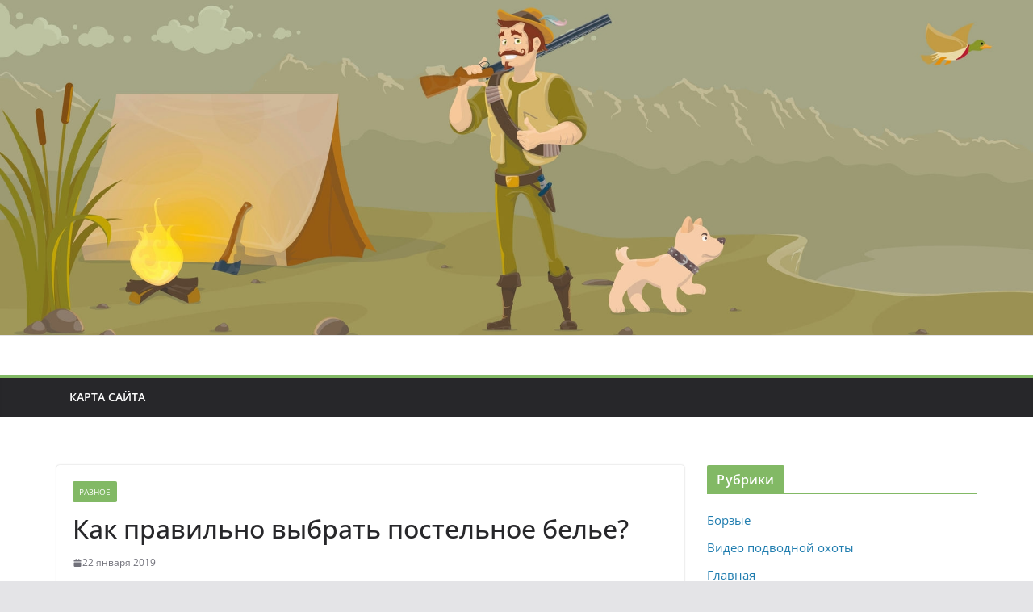

--- FILE ---
content_type: text/html; charset=UTF-8
request_url: https://www.hunt-dogs.ru/kak-pravilno-vybrat-postelnoe-bele/
body_size: 15627
content:
		<!doctype html>
		<html dir="ltr" lang="ru-RU" prefix="og: https://ogp.me/ns#">
		
<head>

			<meta charset="UTF-8"/>
		<meta name="viewport" content="width=device-width, initial-scale=1">
		<link rel="profile" href="http://gmpg.org/xfn/11"/>
		
	<title>Как правильно выбрать постельное белье? - Охота и рыбалка</title>

		<!-- All in One SEO 4.9.3 - aioseo.com -->
	<meta name="description" content="Приобретая комплект постельного белья человек надеется, что оно будет качественным, прослужит ему верой и правдой длительный период, размеры белья подойдут под ваше одеяло и кровать, а после стирки оно не сядет. Порой эти надежды не сбываются. Поэтому перед нами встает закономерный вопрос: а как же выбрать текстиль для дома, которой прослужит нам максимально долго? Постараемся" />
	<meta name="robots" content="max-snippet:-1, max-image-preview:large, max-video-preview:-1" />
	<link rel="canonical" href="https://www.hunt-dogs.ru/kak-pravilno-vybrat-postelnoe-bele/" />
	<meta name="generator" content="All in One SEO (AIOSEO) 4.9.3" />
		<meta property="og:locale" content="ru_RU" />
		<meta property="og:site_name" content="Охота и рыбалка - Портал для охотников и рыболовов. Способы ловли, охоты, секреты, хитрости, тонкости, советы." />
		<meta property="og:type" content="article" />
		<meta property="og:title" content="Как правильно выбрать постельное белье? - Охота и рыбалка" />
		<meta property="og:description" content="Приобретая комплект постельного белья человек надеется, что оно будет качественным, прослужит ему верой и правдой длительный период, размеры белья подойдут под ваше одеяло и кровать, а после стирки оно не сядет. Порой эти надежды не сбываются. Поэтому перед нами встает закономерный вопрос: а как же выбрать текстиль для дома, которой прослужит нам максимально долго? Постараемся" />
		<meta property="og:url" content="https://www.hunt-dogs.ru/kak-pravilno-vybrat-postelnoe-bele/" />
		<meta property="article:published_time" content="2019-01-22T17:14:23+00:00" />
		<meta property="article:modified_time" content="2019-01-22T17:14:23+00:00" />
		<meta name="twitter:card" content="summary_large_image" />
		<meta name="twitter:title" content="Как правильно выбрать постельное белье? - Охота и рыбалка" />
		<meta name="twitter:description" content="Приобретая комплект постельного белья человек надеется, что оно будет качественным, прослужит ему верой и правдой длительный период, размеры белья подойдут под ваше одеяло и кровать, а после стирки оно не сядет. Порой эти надежды не сбываются. Поэтому перед нами встает закономерный вопрос: а как же выбрать текстиль для дома, которой прослужит нам максимально долго? Постараемся" />
		<script type="application/ld+json" class="aioseo-schema">
			{"@context":"https:\/\/schema.org","@graph":[{"@type":"BlogPosting","@id":"https:\/\/www.hunt-dogs.ru\/kak-pravilno-vybrat-postelnoe-bele\/#blogposting","name":"\u041a\u0430\u043a \u043f\u0440\u0430\u0432\u0438\u043b\u044c\u043d\u043e \u0432\u044b\u0431\u0440\u0430\u0442\u044c \u043f\u043e\u0441\u0442\u0435\u043b\u044c\u043d\u043e\u0435 \u0431\u0435\u043b\u044c\u0435? - \u041e\u0445\u043e\u0442\u0430 \u0438 \u0440\u044b\u0431\u0430\u043b\u043a\u0430","headline":"\u041a\u0430\u043a \u043f\u0440\u0430\u0432\u0438\u043b\u044c\u043d\u043e \u0432\u044b\u0431\u0440\u0430\u0442\u044c \u043f\u043e\u0441\u0442\u0435\u043b\u044c\u043d\u043e\u0435 \u0431\u0435\u043b\u044c\u0435?","author":{"@id":"https:\/\/www.hunt-dogs.ru\/author\/#author"},"publisher":{"@id":"https:\/\/www.hunt-dogs.ru\/#person"},"image":{"@type":"ImageObject","url":"https:\/\/www.hunt-dogs.ru\/wp-content\/uploads\/2019\/01\/postelnoe-belie-vobor.jpg","width":800,"height":499,"caption":"\u041a\u0430\u043a \u043f\u0440\u0430\u0432\u0438\u043b\u044c\u043d\u043e \u0432\u044b\u0431\u0440\u0430\u0442\u044c \u043f\u043e\u0441\u0442\u0435\u043b\u044c\u043d\u043e\u0435 \u0431\u0435\u043b\u044c\u0435?"},"datePublished":"2019-01-22T21:14:23+03:00","dateModified":"2019-01-22T21:14:23+03:00","inLanguage":"ru-RU","mainEntityOfPage":{"@id":"https:\/\/www.hunt-dogs.ru\/kak-pravilno-vybrat-postelnoe-bele\/#webpage"},"isPartOf":{"@id":"https:\/\/www.hunt-dogs.ru\/kak-pravilno-vybrat-postelnoe-bele\/#webpage"},"articleSection":"\u0420\u0430\u0437\u043d\u043e\u0435"},{"@type":"BreadcrumbList","@id":"https:\/\/www.hunt-dogs.ru\/kak-pravilno-vybrat-postelnoe-bele\/#breadcrumblist","itemListElement":[{"@type":"ListItem","@id":"https:\/\/www.hunt-dogs.ru#listItem","position":1,"name":"\u0413\u043b\u0430\u0432\u043d\u0430\u044f \u0441\u0442\u0440\u0430\u043d\u0438\u0446\u0430","item":"https:\/\/www.hunt-dogs.ru","nextItem":{"@type":"ListItem","@id":"https:\/\/www.hunt-dogs.ru\/category\/raznoe\/#listItem","name":"\u0420\u0430\u0437\u043d\u043e\u0435"}},{"@type":"ListItem","@id":"https:\/\/www.hunt-dogs.ru\/category\/raznoe\/#listItem","position":2,"name":"\u0420\u0430\u0437\u043d\u043e\u0435","item":"https:\/\/www.hunt-dogs.ru\/category\/raznoe\/","nextItem":{"@type":"ListItem","@id":"https:\/\/www.hunt-dogs.ru\/kak-pravilno-vybrat-postelnoe-bele\/#listItem","name":"\u041a\u0430\u043a \u043f\u0440\u0430\u0432\u0438\u043b\u044c\u043d\u043e \u0432\u044b\u0431\u0440\u0430\u0442\u044c \u043f\u043e\u0441\u0442\u0435\u043b\u044c\u043d\u043e\u0435 \u0431\u0435\u043b\u044c\u0435?"},"previousItem":{"@type":"ListItem","@id":"https:\/\/www.hunt-dogs.ru#listItem","name":"\u0413\u043b\u0430\u0432\u043d\u0430\u044f \u0441\u0442\u0440\u0430\u043d\u0438\u0446\u0430"}},{"@type":"ListItem","@id":"https:\/\/www.hunt-dogs.ru\/kak-pravilno-vybrat-postelnoe-bele\/#listItem","position":3,"name":"\u041a\u0430\u043a \u043f\u0440\u0430\u0432\u0438\u043b\u044c\u043d\u043e \u0432\u044b\u0431\u0440\u0430\u0442\u044c \u043f\u043e\u0441\u0442\u0435\u043b\u044c\u043d\u043e\u0435 \u0431\u0435\u043b\u044c\u0435?","previousItem":{"@type":"ListItem","@id":"https:\/\/www.hunt-dogs.ru\/category\/raznoe\/#listItem","name":"\u0420\u0430\u0437\u043d\u043e\u0435"}}]},{"@type":"Person","@id":"https:\/\/www.hunt-dogs.ru\/author\/#author","url":"https:\/\/www.hunt-dogs.ru\/author\/"},{"@type":"WebPage","@id":"https:\/\/www.hunt-dogs.ru\/kak-pravilno-vybrat-postelnoe-bele\/#webpage","url":"https:\/\/www.hunt-dogs.ru\/kak-pravilno-vybrat-postelnoe-bele\/","name":"\u041a\u0430\u043a \u043f\u0440\u0430\u0432\u0438\u043b\u044c\u043d\u043e \u0432\u044b\u0431\u0440\u0430\u0442\u044c \u043f\u043e\u0441\u0442\u0435\u043b\u044c\u043d\u043e\u0435 \u0431\u0435\u043b\u044c\u0435? - \u041e\u0445\u043e\u0442\u0430 \u0438 \u0440\u044b\u0431\u0430\u043b\u043a\u0430","description":"\u041f\u0440\u0438\u043e\u0431\u0440\u0435\u0442\u0430\u044f \u043a\u043e\u043c\u043f\u043b\u0435\u043a\u0442 \u043f\u043e\u0441\u0442\u0435\u043b\u044c\u043d\u043e\u0433\u043e \u0431\u0435\u043b\u044c\u044f \u0447\u0435\u043b\u043e\u0432\u0435\u043a \u043d\u0430\u0434\u0435\u0435\u0442\u0441\u044f, \u0447\u0442\u043e \u043e\u043d\u043e \u0431\u0443\u0434\u0435\u0442 \u043a\u0430\u0447\u0435\u0441\u0442\u0432\u0435\u043d\u043d\u044b\u043c, \u043f\u0440\u043e\u0441\u043b\u0443\u0436\u0438\u0442 \u0435\u043c\u0443 \u0432\u0435\u0440\u043e\u0439 \u0438 \u043f\u0440\u0430\u0432\u0434\u043e\u0439 \u0434\u043b\u0438\u0442\u0435\u043b\u044c\u043d\u044b\u0439 \u043f\u0435\u0440\u0438\u043e\u0434, \u0440\u0430\u0437\u043c\u0435\u0440\u044b \u0431\u0435\u043b\u044c\u044f \u043f\u043e\u0434\u043e\u0439\u0434\u0443\u0442 \u043f\u043e\u0434 \u0432\u0430\u0448\u0435 \u043e\u0434\u0435\u044f\u043b\u043e \u0438 \u043a\u0440\u043e\u0432\u0430\u0442\u044c, \u0430 \u043f\u043e\u0441\u043b\u0435 \u0441\u0442\u0438\u0440\u043a\u0438 \u043e\u043d\u043e \u043d\u0435 \u0441\u044f\u0434\u0435\u0442. \u041f\u043e\u0440\u043e\u0439 \u044d\u0442\u0438 \u043d\u0430\u0434\u0435\u0436\u0434\u044b \u043d\u0435 \u0441\u0431\u044b\u0432\u0430\u044e\u0442\u0441\u044f. \u041f\u043e\u044d\u0442\u043e\u043c\u0443 \u043f\u0435\u0440\u0435\u0434 \u043d\u0430\u043c\u0438 \u0432\u0441\u0442\u0430\u0435\u0442 \u0437\u0430\u043a\u043e\u043d\u043e\u043c\u0435\u0440\u043d\u044b\u0439 \u0432\u043e\u043f\u0440\u043e\u0441: \u0430 \u043a\u0430\u043a \u0436\u0435 \u0432\u044b\u0431\u0440\u0430\u0442\u044c \u0442\u0435\u043a\u0441\u0442\u0438\u043b\u044c \u0434\u043b\u044f \u0434\u043e\u043c\u0430, \u043a\u043e\u0442\u043e\u0440\u043e\u0439 \u043f\u0440\u043e\u0441\u043b\u0443\u0436\u0438\u0442 \u043d\u0430\u043c \u043c\u0430\u043a\u0441\u0438\u043c\u0430\u043b\u044c\u043d\u043e \u0434\u043e\u043b\u0433\u043e? \u041f\u043e\u0441\u0442\u0430\u0440\u0430\u0435\u043c\u0441\u044f","inLanguage":"ru-RU","isPartOf":{"@id":"https:\/\/www.hunt-dogs.ru\/#website"},"breadcrumb":{"@id":"https:\/\/www.hunt-dogs.ru\/kak-pravilno-vybrat-postelnoe-bele\/#breadcrumblist"},"author":{"@id":"https:\/\/www.hunt-dogs.ru\/author\/#author"},"creator":{"@id":"https:\/\/www.hunt-dogs.ru\/author\/#author"},"image":{"@type":"ImageObject","url":"https:\/\/www.hunt-dogs.ru\/wp-content\/uploads\/2019\/01\/postelnoe-belie-vobor.jpg","@id":"https:\/\/www.hunt-dogs.ru\/kak-pravilno-vybrat-postelnoe-bele\/#mainImage","width":800,"height":499,"caption":"\u041a\u0430\u043a \u043f\u0440\u0430\u0432\u0438\u043b\u044c\u043d\u043e \u0432\u044b\u0431\u0440\u0430\u0442\u044c \u043f\u043e\u0441\u0442\u0435\u043b\u044c\u043d\u043e\u0435 \u0431\u0435\u043b\u044c\u0435?"},"primaryImageOfPage":{"@id":"https:\/\/www.hunt-dogs.ru\/kak-pravilno-vybrat-postelnoe-bele\/#mainImage"},"datePublished":"2019-01-22T21:14:23+03:00","dateModified":"2019-01-22T21:14:23+03:00"},{"@type":"WebSite","@id":"https:\/\/www.hunt-dogs.ru\/#website","url":"https:\/\/www.hunt-dogs.ru\/","name":"\u041e\u0445\u043e\u0442\u0430 \u0438 \u0440\u044b\u0431\u0430\u043b\u043a\u0430","description":"\u041f\u043e\u0440\u0442\u0430\u043b \u0434\u043b\u044f \u043e\u0445\u043e\u0442\u043d\u0438\u043a\u043e\u0432 \u0438 \u0440\u044b\u0431\u043e\u043b\u043e\u0432\u043e\u0432. \u0421\u043f\u043e\u0441\u043e\u0431\u044b \u043b\u043e\u0432\u043b\u0438, \u043e\u0445\u043e\u0442\u044b, \u0441\u0435\u043a\u0440\u0435\u0442\u044b, \u0445\u0438\u0442\u0440\u043e\u0441\u0442\u0438, \u0442\u043e\u043d\u043a\u043e\u0441\u0442\u0438, \u0441\u043e\u0432\u0435\u0442\u044b.","inLanguage":"ru-RU","publisher":{"@id":"https:\/\/www.hunt-dogs.ru\/#person"}}]}
		</script>
		<!-- All in One SEO -->

<link rel="alternate" type="application/rss+xml" title="Охота и рыбалка &raquo; Лента" href="https://www.hunt-dogs.ru/feed/" />
<link rel="alternate" type="application/rss+xml" title="Охота и рыбалка &raquo; Лента комментариев" href="https://www.hunt-dogs.ru/comments/feed/" />
<link rel="alternate" title="oEmbed (JSON)" type="application/json+oembed" href="https://www.hunt-dogs.ru/wp-json/oembed/1.0/embed?url=https%3A%2F%2Fwww.hunt-dogs.ru%2Fkak-pravilno-vybrat-postelnoe-bele%2F" />
<link rel="alternate" title="oEmbed (XML)" type="text/xml+oembed" href="https://www.hunt-dogs.ru/wp-json/oembed/1.0/embed?url=https%3A%2F%2Fwww.hunt-dogs.ru%2Fkak-pravilno-vybrat-postelnoe-bele%2F&#038;format=xml" />
<style id='wp-img-auto-sizes-contain-inline-css' type='text/css'>
img:is([sizes=auto i],[sizes^="auto," i]){contain-intrinsic-size:3000px 1500px}
/*# sourceURL=wp-img-auto-sizes-contain-inline-css */
</style>
<style id='wp-emoji-styles-inline-css' type='text/css'>

	img.wp-smiley, img.emoji {
		display: inline !important;
		border: none !important;
		box-shadow: none !important;
		height: 1em !important;
		width: 1em !important;
		margin: 0 0.07em !important;
		vertical-align: -0.1em !important;
		background: none !important;
		padding: 0 !important;
	}
/*# sourceURL=wp-emoji-styles-inline-css */
</style>
<style id='wp-block-library-inline-css' type='text/css'>
:root{--wp-block-synced-color:#7a00df;--wp-block-synced-color--rgb:122,0,223;--wp-bound-block-color:var(--wp-block-synced-color);--wp-editor-canvas-background:#ddd;--wp-admin-theme-color:#007cba;--wp-admin-theme-color--rgb:0,124,186;--wp-admin-theme-color-darker-10:#006ba1;--wp-admin-theme-color-darker-10--rgb:0,107,160.5;--wp-admin-theme-color-darker-20:#005a87;--wp-admin-theme-color-darker-20--rgb:0,90,135;--wp-admin-border-width-focus:2px}@media (min-resolution:192dpi){:root{--wp-admin-border-width-focus:1.5px}}.wp-element-button{cursor:pointer}:root .has-very-light-gray-background-color{background-color:#eee}:root .has-very-dark-gray-background-color{background-color:#313131}:root .has-very-light-gray-color{color:#eee}:root .has-very-dark-gray-color{color:#313131}:root .has-vivid-green-cyan-to-vivid-cyan-blue-gradient-background{background:linear-gradient(135deg,#00d084,#0693e3)}:root .has-purple-crush-gradient-background{background:linear-gradient(135deg,#34e2e4,#4721fb 50%,#ab1dfe)}:root .has-hazy-dawn-gradient-background{background:linear-gradient(135deg,#faaca8,#dad0ec)}:root .has-subdued-olive-gradient-background{background:linear-gradient(135deg,#fafae1,#67a671)}:root .has-atomic-cream-gradient-background{background:linear-gradient(135deg,#fdd79a,#004a59)}:root .has-nightshade-gradient-background{background:linear-gradient(135deg,#330968,#31cdcf)}:root .has-midnight-gradient-background{background:linear-gradient(135deg,#020381,#2874fc)}:root{--wp--preset--font-size--normal:16px;--wp--preset--font-size--huge:42px}.has-regular-font-size{font-size:1em}.has-larger-font-size{font-size:2.625em}.has-normal-font-size{font-size:var(--wp--preset--font-size--normal)}.has-huge-font-size{font-size:var(--wp--preset--font-size--huge)}.has-text-align-center{text-align:center}.has-text-align-left{text-align:left}.has-text-align-right{text-align:right}.has-fit-text{white-space:nowrap!important}#end-resizable-editor-section{display:none}.aligncenter{clear:both}.items-justified-left{justify-content:flex-start}.items-justified-center{justify-content:center}.items-justified-right{justify-content:flex-end}.items-justified-space-between{justify-content:space-between}.screen-reader-text{border:0;clip-path:inset(50%);height:1px;margin:-1px;overflow:hidden;padding:0;position:absolute;width:1px;word-wrap:normal!important}.screen-reader-text:focus{background-color:#ddd;clip-path:none;color:#444;display:block;font-size:1em;height:auto;left:5px;line-height:normal;padding:15px 23px 14px;text-decoration:none;top:5px;width:auto;z-index:100000}html :where(.has-border-color){border-style:solid}html :where([style*=border-top-color]){border-top-style:solid}html :where([style*=border-right-color]){border-right-style:solid}html :where([style*=border-bottom-color]){border-bottom-style:solid}html :where([style*=border-left-color]){border-left-style:solid}html :where([style*=border-width]){border-style:solid}html :where([style*=border-top-width]){border-top-style:solid}html :where([style*=border-right-width]){border-right-style:solid}html :where([style*=border-bottom-width]){border-bottom-style:solid}html :where([style*=border-left-width]){border-left-style:solid}html :where(img[class*=wp-image-]){height:auto;max-width:100%}:where(figure){margin:0 0 1em}html :where(.is-position-sticky){--wp-admin--admin-bar--position-offset:var(--wp-admin--admin-bar--height,0px)}@media screen and (max-width:600px){html :where(.is-position-sticky){--wp-admin--admin-bar--position-offset:0px}}

/*# sourceURL=wp-block-library-inline-css */
</style><style id='global-styles-inline-css' type='text/css'>
:root{--wp--preset--aspect-ratio--square: 1;--wp--preset--aspect-ratio--4-3: 4/3;--wp--preset--aspect-ratio--3-4: 3/4;--wp--preset--aspect-ratio--3-2: 3/2;--wp--preset--aspect-ratio--2-3: 2/3;--wp--preset--aspect-ratio--16-9: 16/9;--wp--preset--aspect-ratio--9-16: 9/16;--wp--preset--color--black: #000000;--wp--preset--color--cyan-bluish-gray: #abb8c3;--wp--preset--color--white: #ffffff;--wp--preset--color--pale-pink: #f78da7;--wp--preset--color--vivid-red: #cf2e2e;--wp--preset--color--luminous-vivid-orange: #ff6900;--wp--preset--color--luminous-vivid-amber: #fcb900;--wp--preset--color--light-green-cyan: #7bdcb5;--wp--preset--color--vivid-green-cyan: #00d084;--wp--preset--color--pale-cyan-blue: #8ed1fc;--wp--preset--color--vivid-cyan-blue: #0693e3;--wp--preset--color--vivid-purple: #9b51e0;--wp--preset--gradient--vivid-cyan-blue-to-vivid-purple: linear-gradient(135deg,rgb(6,147,227) 0%,rgb(155,81,224) 100%);--wp--preset--gradient--light-green-cyan-to-vivid-green-cyan: linear-gradient(135deg,rgb(122,220,180) 0%,rgb(0,208,130) 100%);--wp--preset--gradient--luminous-vivid-amber-to-luminous-vivid-orange: linear-gradient(135deg,rgb(252,185,0) 0%,rgb(255,105,0) 100%);--wp--preset--gradient--luminous-vivid-orange-to-vivid-red: linear-gradient(135deg,rgb(255,105,0) 0%,rgb(207,46,46) 100%);--wp--preset--gradient--very-light-gray-to-cyan-bluish-gray: linear-gradient(135deg,rgb(238,238,238) 0%,rgb(169,184,195) 100%);--wp--preset--gradient--cool-to-warm-spectrum: linear-gradient(135deg,rgb(74,234,220) 0%,rgb(151,120,209) 20%,rgb(207,42,186) 40%,rgb(238,44,130) 60%,rgb(251,105,98) 80%,rgb(254,248,76) 100%);--wp--preset--gradient--blush-light-purple: linear-gradient(135deg,rgb(255,206,236) 0%,rgb(152,150,240) 100%);--wp--preset--gradient--blush-bordeaux: linear-gradient(135deg,rgb(254,205,165) 0%,rgb(254,45,45) 50%,rgb(107,0,62) 100%);--wp--preset--gradient--luminous-dusk: linear-gradient(135deg,rgb(255,203,112) 0%,rgb(199,81,192) 50%,rgb(65,88,208) 100%);--wp--preset--gradient--pale-ocean: linear-gradient(135deg,rgb(255,245,203) 0%,rgb(182,227,212) 50%,rgb(51,167,181) 100%);--wp--preset--gradient--electric-grass: linear-gradient(135deg,rgb(202,248,128) 0%,rgb(113,206,126) 100%);--wp--preset--gradient--midnight: linear-gradient(135deg,rgb(2,3,129) 0%,rgb(40,116,252) 100%);--wp--preset--font-size--small: 13px;--wp--preset--font-size--medium: 20px;--wp--preset--font-size--large: 36px;--wp--preset--font-size--x-large: 42px;--wp--preset--spacing--20: 0.44rem;--wp--preset--spacing--30: 0.67rem;--wp--preset--spacing--40: 1rem;--wp--preset--spacing--50: 1.5rem;--wp--preset--spacing--60: 2.25rem;--wp--preset--spacing--70: 3.38rem;--wp--preset--spacing--80: 5.06rem;--wp--preset--shadow--natural: 6px 6px 9px rgba(0, 0, 0, 0.2);--wp--preset--shadow--deep: 12px 12px 50px rgba(0, 0, 0, 0.4);--wp--preset--shadow--sharp: 6px 6px 0px rgba(0, 0, 0, 0.2);--wp--preset--shadow--outlined: 6px 6px 0px -3px rgb(255, 255, 255), 6px 6px rgb(0, 0, 0);--wp--preset--shadow--crisp: 6px 6px 0px rgb(0, 0, 0);}:where(body) { margin: 0; }.wp-site-blocks > .alignleft { float: left; margin-right: 2em; }.wp-site-blocks > .alignright { float: right; margin-left: 2em; }.wp-site-blocks > .aligncenter { justify-content: center; margin-left: auto; margin-right: auto; }:where(.wp-site-blocks) > * { margin-block-start: 24px; margin-block-end: 0; }:where(.wp-site-blocks) > :first-child { margin-block-start: 0; }:where(.wp-site-blocks) > :last-child { margin-block-end: 0; }:root { --wp--style--block-gap: 24px; }:root :where(.is-layout-flow) > :first-child{margin-block-start: 0;}:root :where(.is-layout-flow) > :last-child{margin-block-end: 0;}:root :where(.is-layout-flow) > *{margin-block-start: 24px;margin-block-end: 0;}:root :where(.is-layout-constrained) > :first-child{margin-block-start: 0;}:root :where(.is-layout-constrained) > :last-child{margin-block-end: 0;}:root :where(.is-layout-constrained) > *{margin-block-start: 24px;margin-block-end: 0;}:root :where(.is-layout-flex){gap: 24px;}:root :where(.is-layout-grid){gap: 24px;}.is-layout-flow > .alignleft{float: left;margin-inline-start: 0;margin-inline-end: 2em;}.is-layout-flow > .alignright{float: right;margin-inline-start: 2em;margin-inline-end: 0;}.is-layout-flow > .aligncenter{margin-left: auto !important;margin-right: auto !important;}.is-layout-constrained > .alignleft{float: left;margin-inline-start: 0;margin-inline-end: 2em;}.is-layout-constrained > .alignright{float: right;margin-inline-start: 2em;margin-inline-end: 0;}.is-layout-constrained > .aligncenter{margin-left: auto !important;margin-right: auto !important;}.is-layout-constrained > :where(:not(.alignleft):not(.alignright):not(.alignfull)){margin-left: auto !important;margin-right: auto !important;}body .is-layout-flex{display: flex;}.is-layout-flex{flex-wrap: wrap;align-items: center;}.is-layout-flex > :is(*, div){margin: 0;}body .is-layout-grid{display: grid;}.is-layout-grid > :is(*, div){margin: 0;}body{padding-top: 0px;padding-right: 0px;padding-bottom: 0px;padding-left: 0px;}a:where(:not(.wp-element-button)){text-decoration: underline;}:root :where(.wp-element-button, .wp-block-button__link){background-color: #32373c;border-width: 0;color: #fff;font-family: inherit;font-size: inherit;font-style: inherit;font-weight: inherit;letter-spacing: inherit;line-height: inherit;padding-top: calc(0.667em + 2px);padding-right: calc(1.333em + 2px);padding-bottom: calc(0.667em + 2px);padding-left: calc(1.333em + 2px);text-decoration: none;text-transform: inherit;}.has-black-color{color: var(--wp--preset--color--black) !important;}.has-cyan-bluish-gray-color{color: var(--wp--preset--color--cyan-bluish-gray) !important;}.has-white-color{color: var(--wp--preset--color--white) !important;}.has-pale-pink-color{color: var(--wp--preset--color--pale-pink) !important;}.has-vivid-red-color{color: var(--wp--preset--color--vivid-red) !important;}.has-luminous-vivid-orange-color{color: var(--wp--preset--color--luminous-vivid-orange) !important;}.has-luminous-vivid-amber-color{color: var(--wp--preset--color--luminous-vivid-amber) !important;}.has-light-green-cyan-color{color: var(--wp--preset--color--light-green-cyan) !important;}.has-vivid-green-cyan-color{color: var(--wp--preset--color--vivid-green-cyan) !important;}.has-pale-cyan-blue-color{color: var(--wp--preset--color--pale-cyan-blue) !important;}.has-vivid-cyan-blue-color{color: var(--wp--preset--color--vivid-cyan-blue) !important;}.has-vivid-purple-color{color: var(--wp--preset--color--vivid-purple) !important;}.has-black-background-color{background-color: var(--wp--preset--color--black) !important;}.has-cyan-bluish-gray-background-color{background-color: var(--wp--preset--color--cyan-bluish-gray) !important;}.has-white-background-color{background-color: var(--wp--preset--color--white) !important;}.has-pale-pink-background-color{background-color: var(--wp--preset--color--pale-pink) !important;}.has-vivid-red-background-color{background-color: var(--wp--preset--color--vivid-red) !important;}.has-luminous-vivid-orange-background-color{background-color: var(--wp--preset--color--luminous-vivid-orange) !important;}.has-luminous-vivid-amber-background-color{background-color: var(--wp--preset--color--luminous-vivid-amber) !important;}.has-light-green-cyan-background-color{background-color: var(--wp--preset--color--light-green-cyan) !important;}.has-vivid-green-cyan-background-color{background-color: var(--wp--preset--color--vivid-green-cyan) !important;}.has-pale-cyan-blue-background-color{background-color: var(--wp--preset--color--pale-cyan-blue) !important;}.has-vivid-cyan-blue-background-color{background-color: var(--wp--preset--color--vivid-cyan-blue) !important;}.has-vivid-purple-background-color{background-color: var(--wp--preset--color--vivid-purple) !important;}.has-black-border-color{border-color: var(--wp--preset--color--black) !important;}.has-cyan-bluish-gray-border-color{border-color: var(--wp--preset--color--cyan-bluish-gray) !important;}.has-white-border-color{border-color: var(--wp--preset--color--white) !important;}.has-pale-pink-border-color{border-color: var(--wp--preset--color--pale-pink) !important;}.has-vivid-red-border-color{border-color: var(--wp--preset--color--vivid-red) !important;}.has-luminous-vivid-orange-border-color{border-color: var(--wp--preset--color--luminous-vivid-orange) !important;}.has-luminous-vivid-amber-border-color{border-color: var(--wp--preset--color--luminous-vivid-amber) !important;}.has-light-green-cyan-border-color{border-color: var(--wp--preset--color--light-green-cyan) !important;}.has-vivid-green-cyan-border-color{border-color: var(--wp--preset--color--vivid-green-cyan) !important;}.has-pale-cyan-blue-border-color{border-color: var(--wp--preset--color--pale-cyan-blue) !important;}.has-vivid-cyan-blue-border-color{border-color: var(--wp--preset--color--vivid-cyan-blue) !important;}.has-vivid-purple-border-color{border-color: var(--wp--preset--color--vivid-purple) !important;}.has-vivid-cyan-blue-to-vivid-purple-gradient-background{background: var(--wp--preset--gradient--vivid-cyan-blue-to-vivid-purple) !important;}.has-light-green-cyan-to-vivid-green-cyan-gradient-background{background: var(--wp--preset--gradient--light-green-cyan-to-vivid-green-cyan) !important;}.has-luminous-vivid-amber-to-luminous-vivid-orange-gradient-background{background: var(--wp--preset--gradient--luminous-vivid-amber-to-luminous-vivid-orange) !important;}.has-luminous-vivid-orange-to-vivid-red-gradient-background{background: var(--wp--preset--gradient--luminous-vivid-orange-to-vivid-red) !important;}.has-very-light-gray-to-cyan-bluish-gray-gradient-background{background: var(--wp--preset--gradient--very-light-gray-to-cyan-bluish-gray) !important;}.has-cool-to-warm-spectrum-gradient-background{background: var(--wp--preset--gradient--cool-to-warm-spectrum) !important;}.has-blush-light-purple-gradient-background{background: var(--wp--preset--gradient--blush-light-purple) !important;}.has-blush-bordeaux-gradient-background{background: var(--wp--preset--gradient--blush-bordeaux) !important;}.has-luminous-dusk-gradient-background{background: var(--wp--preset--gradient--luminous-dusk) !important;}.has-pale-ocean-gradient-background{background: var(--wp--preset--gradient--pale-ocean) !important;}.has-electric-grass-gradient-background{background: var(--wp--preset--gradient--electric-grass) !important;}.has-midnight-gradient-background{background: var(--wp--preset--gradient--midnight) !important;}.has-small-font-size{font-size: var(--wp--preset--font-size--small) !important;}.has-medium-font-size{font-size: var(--wp--preset--font-size--medium) !important;}.has-large-font-size{font-size: var(--wp--preset--font-size--large) !important;}.has-x-large-font-size{font-size: var(--wp--preset--font-size--x-large) !important;}
/*# sourceURL=global-styles-inline-css */
</style>

<link rel='stylesheet' id='colormag_style-css' href='https://www.hunt-dogs.ru/wp-content/themes/colormag/style.css?ver=3.1.8' type='text/css' media='all' />
<style id='colormag_style-inline-css' type='text/css'>
.colormag-button,
			blockquote, button,
			input[type=reset],
			input[type=button],
			input[type=submit],
			.cm-home-icon.front_page_on,
			.cm-post-categories a,
			.cm-primary-nav ul li ul li:hover,
			.cm-primary-nav ul li.current-menu-item,
			.cm-primary-nav ul li.current_page_ancestor,
			.cm-primary-nav ul li.current-menu-ancestor,
			.cm-primary-nav ul li.current_page_item,
			.cm-primary-nav ul li:hover,
			.cm-primary-nav ul li.focus,
			.cm-mobile-nav li a:hover,
			.colormag-header-clean #cm-primary-nav .cm-menu-toggle:hover,
			.cm-header .cm-mobile-nav li:hover,
			.cm-header .cm-mobile-nav li.current-page-ancestor,
			.cm-header .cm-mobile-nav li.current-menu-ancestor,
			.cm-header .cm-mobile-nav li.current-page-item,
			.cm-header .cm-mobile-nav li.current-menu-item,
			.cm-primary-nav ul li.focus > a,
			.cm-layout-2 .cm-primary-nav ul ul.sub-menu li.focus > a,
			.cm-mobile-nav .current-menu-item>a, .cm-mobile-nav .current_page_item>a,
			.colormag-header-clean .cm-mobile-nav li:hover > a,
			.colormag-header-clean .cm-mobile-nav li.current-page-ancestor > a,
			.colormag-header-clean .cm-mobile-nav li.current-menu-ancestor > a,
			.colormag-header-clean .cm-mobile-nav li.current-page-item > a,
			.colormag-header-clean .cm-mobile-nav li.current-menu-item > a,
			.fa.search-top:hover,
			.widget_call_to_action .btn--primary,
			.colormag-footer--classic .cm-footer-cols .cm-row .cm-widget-title span::before,
			.colormag-footer--classic-bordered .cm-footer-cols .cm-row .cm-widget-title span::before,
			.cm-featured-posts .cm-widget-title span,
			.cm-featured-category-slider-widget .cm-slide-content .cm-entry-header-meta .cm-post-categories a,
			.cm-highlighted-posts .cm-post-content .cm-entry-header-meta .cm-post-categories a,
			.cm-category-slide-next, .cm-category-slide-prev, .slide-next,
			.slide-prev, .cm-tabbed-widget ul li, .cm-posts .wp-pagenavi .current,
			.cm-posts .wp-pagenavi a:hover, .cm-secondary .cm-widget-title span,
			.cm-posts .post .cm-post-content .cm-entry-header-meta .cm-post-categories a,
			.cm-page-header .cm-page-title span, .entry-meta .post-format i,
			.format-link, .cm-entry-button, .infinite-scroll .tg-infinite-scroll,
			.no-more-post-text, .pagination span,
			.comments-area .comment-author-link span,
			.cm-footer-cols .cm-row .cm-widget-title span,
			.advertisement_above_footer .cm-widget-title span,
			.error, .cm-primary .cm-widget-title span,
			.related-posts-wrapper.style-three .cm-post-content .cm-entry-title a:hover:before,
			.cm-slider-area .cm-widget-title span,
			.cm-beside-slider-widget .cm-widget-title span,
			.top-full-width-sidebar .cm-widget-title span,
			.wp-block-quote, .wp-block-quote.is-style-large,
			.wp-block-quote.has-text-align-right,
			.cm-error-404 .cm-btn, .widget .wp-block-heading, .wp-block-search button,
			.widget a::before, .cm-post-date a::before,
			.byline a::before,
			.colormag-footer--classic-bordered .cm-widget-title::before,
			.wp-block-button__link,
			#cm-tertiary .cm-widget-title span,
			.link-pagination .post-page-numbers.current,
			.wp-block-query-pagination-numbers .page-numbers.current,
			.wp-element-button,
			.wp-block-button .wp-block-button__link,
			.wp-element-button,
			.cm-layout-2 .cm-primary-nav ul ul.sub-menu li:hover,
			.cm-layout-2 .cm-primary-nav ul ul.sub-menu li.current-menu-ancestor,
			.cm-layout-2 .cm-primary-nav ul ul.sub-menu li.current-menu-item,
			.cm-layout-2 .cm-primary-nav ul ul.sub-menu li.focus,
			.search-wrap button,
			.page-numbers .current,
			.wp-block-search .wp-element-button:hover{background-color:#82b965;}a,
			.cm-layout-2 #cm-primary-nav .fa.search-top:hover,
			.cm-layout-2 #cm-primary-nav.cm-mobile-nav .cm-random-post a:hover .fa-random,
			.cm-layout-2 #cm-primary-nav.cm-primary-nav .cm-random-post a:hover .fa-random,
			.cm-layout-2 .breaking-news .newsticker a:hover,
			.cm-layout-2 .cm-primary-nav ul li.current-menu-item > a,
			.cm-layout-2 .cm-primary-nav ul li.current_page_item > a,
			.cm-layout-2 .cm-primary-nav ul li:hover > a,
			.cm-layout-2 .cm-primary-nav ul li.focus > a
			.dark-skin .cm-layout-2-style-1 #cm-primary-nav.cm-primary-nav .cm-home-icon:hover .fa,
			.byline a:hover, .comments a:hover, .cm-edit-link a:hover, .cm-post-date a:hover,
			.social-links:not(.cm-header-actions .social-links) i.fa:hover, .cm-tag-links a:hover,
			.colormag-header-clean .social-links li:hover i.fa, .cm-layout-2-style-1 .social-links li:hover i.fa,
			.colormag-header-clean .breaking-news .newsticker a:hover, .widget_featured_posts .article-content .cm-entry-title a:hover,
			.widget_featured_slider .slide-content .cm-below-entry-meta .byline a:hover,
			.widget_featured_slider .slide-content .cm-below-entry-meta .comments a:hover,
			.widget_featured_slider .slide-content .cm-below-entry-meta .cm-post-date a:hover,
			.widget_featured_slider .slide-content .cm-entry-title a:hover,
			.widget_block_picture_news.widget_featured_posts .article-content .cm-entry-title a:hover,
			.widget_highlighted_posts .article-content .cm-below-entry-meta .byline a:hover,
			.widget_highlighted_posts .article-content .cm-below-entry-meta .comments a:hover,
			.widget_highlighted_posts .article-content .cm-below-entry-meta .cm-post-date a:hover,
			.widget_highlighted_posts .article-content .cm-entry-title a:hover, i.fa-arrow-up, i.fa-arrow-down,
			.cm-site-title a, #content .post .article-content .cm-entry-title a:hover, .entry-meta .byline i,
			.entry-meta .cat-links i, .entry-meta a, .post .cm-entry-title a:hover, .search .cm-entry-title a:hover,
			.entry-meta .comments-link a:hover, .entry-meta .cm-edit-link a:hover, .entry-meta .cm-post-date a:hover,
			.entry-meta .cm-tag-links a:hover, .single #content .tags a:hover, .count, .next a:hover, .previous a:hover,
			.related-posts-main-title .fa, .single-related-posts .article-content .cm-entry-title a:hover,
			.pagination a span:hover,
			#content .comments-area a.comment-cm-edit-link:hover, #content .comments-area a.comment-permalink:hover,
			#content .comments-area article header cite a:hover, .comments-area .comment-author-link a:hover,
			.comment .comment-reply-link:hover,
			.nav-next a, .nav-previous a,
			#cm-footer .cm-footer-menu ul li a:hover,
			.cm-footer-cols .cm-row a:hover, a#scroll-up i, .related-posts-wrapper-flyout .cm-entry-title a:hover,
			.human-diff-time .human-diff-time-display:hover,
			.cm-layout-2-style-1 #cm-primary-nav .fa:hover,
			.cm-footer-bar a,
			.cm-post-date a:hover,
			.cm-author a:hover,
			.cm-comments-link a:hover,
			.cm-tag-links a:hover,
			.cm-edit-link a:hover,
			.cm-footer-bar .copyright a,
			.cm-featured-posts .cm-entry-title a:hover,
			.cm-posts .post .cm-post-content .cm-entry-title a:hover,
			.cm-posts .post .single-title-above .cm-entry-title a:hover,
			.cm-layout-2 .cm-primary-nav ul li:hover > a,
			.cm-layout-2 #cm-primary-nav .fa:hover,
			.cm-entry-title a:hover,
			button:hover, input[type="button"]:hover,
			input[type="reset"]:hover,
			input[type="submit"]:hover,
			.wp-block-button .wp-block-button__link:hover,
			.cm-button:hover,
			.wp-element-button:hover,
			li.product .added_to_cart:hover,
			.comments-area .comment-permalink:hover,
			.cm-footer-bar-area .cm-footer-bar__2 a{color:#82b965;}#cm-primary-nav,
			.cm-contained .cm-header-2 .cm-row{border-top-color:#82b965;}.cm-layout-2 #cm-primary-nav,
			.cm-layout-2 .cm-primary-nav ul ul.sub-menu li:hover,
			.cm-layout-2 .cm-primary-nav ul > li:hover > a,
			.cm-layout-2 .cm-primary-nav ul > li.current-menu-item > a,
			.cm-layout-2 .cm-primary-nav ul > li.current-menu-ancestor > a,
			.cm-layout-2 .cm-primary-nav ul ul.sub-menu li.current-menu-ancestor,
			.cm-layout-2 .cm-primary-nav ul ul.sub-menu li.current-menu-item,
			.cm-layout-2 .cm-primary-nav ul ul.sub-menu li.focus,
			cm-layout-2 .cm-primary-nav ul ul.sub-menu li.current-menu-ancestor,
			cm-layout-2 .cm-primary-nav ul ul.sub-menu li.current-menu-item,
			cm-layout-2 #cm-primary-nav .cm-menu-toggle:hover,
			cm-layout-2 #cm-primary-nav.cm-mobile-nav .cm-menu-toggle,
			cm-layout-2 .cm-primary-nav ul > li:hover > a,
			cm-layout-2 .cm-primary-nav ul > li.current-menu-item > a,
			cm-layout-2 .cm-primary-nav ul > li.current-menu-ancestor > a,
			.cm-layout-2 .cm-primary-nav ul li.focus > a, .pagination a span:hover,
			.cm-error-404 .cm-btn,
			.single-post .cm-post-categories a::after,
			.widget .block-title,
			.cm-layout-2 .cm-primary-nav ul li.focus > a,
			button,
			input[type="button"],
			input[type="reset"],
			input[type="submit"],
			.wp-block-button .wp-block-button__link,
			.cm-button,
			.wp-element-button,
			li.product .added_to_cart{border-color:#82b965;}.cm-secondary .cm-widget-title,
			#cm-tertiary .cm-widget-title,
			.widget_featured_posts .widget-title,
			#secondary .widget-title,
			#cm-tertiary .widget-title,
			.cm-page-header .cm-page-title,
			.cm-footer-cols .cm-row .widget-title,
			.advertisement_above_footer .widget-title,
			#primary .widget-title,
			.widget_slider_area .widget-title,
			.widget_beside_slider .widget-title,
			.top-full-width-sidebar .widget-title,
			.cm-footer-cols .cm-row .cm-widget-title,
			.cm-footer-bar .copyright a,
			.cm-layout-2.cm-layout-2-style-2 #cm-primary-nav,
			.cm-layout-2 .cm-primary-nav ul > li:hover > a,
			.cm-layout-2 .cm-primary-nav ul > li.current-menu-item > a{border-bottom-color:#82b965;}body,
			button,
			input,
			select,
			textarea,
			blockquote p,
			.entry-meta,
			.cm-entry-button,
			dl,
			.previous a,
			.next a,
			.nav-previous a,
			.nav-next a,
			#respond h3#reply-title #cancel-comment-reply-link,
			#respond form input[type="text"],
			#respond form textarea,
			.cm-secondary .widget,
			.cm-error-404 .widget,
			.cm-entry-summary p{font-size:15px;line-height:1.6;}.cm-site-title{font-size:31px;}.cm-site-description{font-size:24px;}@media screen and (min-width: 992px) {.cm-primary{width:70%;}}.colormag-button,
			input[type="reset"],
			input[type="button"],
			input[type="submit"],
			button,
			.cm-entry-button span,
			.wp-block-button .wp-block-button__link{background-color:#82b965;}.cm-header .cm-menu-toggle svg,
			.cm-header .cm-menu-toggle svg{fill:#fff;}.cm-footer-bar-area .cm-footer-bar__2 a{color:#207daf;}.mzb-featured-posts, .mzb-social-icon, .mzb-featured-categories, .mzb-social-icons-insert{--color--light--primary:rgba(130,185,101,0.1);}body{--color--light--primary:#82b965;--color--primary:#82b965;}
/*# sourceURL=colormag_style-inline-css */
</style>
<link rel='stylesheet' id='font-awesome-4-css' href='https://www.hunt-dogs.ru/wp-content/themes/colormag/assets/library/font-awesome/css/v4-shims.min.css?ver=4.7.0' type='text/css' media='all' />
<link rel='stylesheet' id='font-awesome-all-css' href='https://www.hunt-dogs.ru/wp-content/themes/colormag/assets/library/font-awesome/css/all.min.css?ver=6.2.4' type='text/css' media='all' />
<link rel='stylesheet' id='font-awesome-solid-css' href='https://www.hunt-dogs.ru/wp-content/themes/colormag/assets/library/font-awesome/css/solid.min.css?ver=6.2.4' type='text/css' media='all' />
<script type="text/javascript" src="https://www.hunt-dogs.ru/wp-includes/js/jquery/jquery.min.js?ver=3.7.1" id="jquery-core-js"></script>
<script type="text/javascript" src="https://www.hunt-dogs.ru/wp-includes/js/jquery/jquery-migrate.min.js?ver=3.4.1" id="jquery-migrate-js"></script>
<link rel="https://api.w.org/" href="https://www.hunt-dogs.ru/wp-json/" /><link rel="alternate" title="JSON" type="application/json" href="https://www.hunt-dogs.ru/wp-json/wp/v2/posts/56621" /><link rel="EditURI" type="application/rsd+xml" title="RSD" href="https://www.hunt-dogs.ru/xmlrpc.php?rsd" />
<meta name="generator" content="WordPress 6.9" />
<link rel='shortlink' href='https://www.hunt-dogs.ru/?p=56621' />

</head>

<body class="wp-singular post-template-default single single-post postid-56621 single-format-standard wp-embed-responsive wp-theme-colormag cm-header-layout-1 adv-style-1  wide">




		<div id="page" class="hfeed site">
				<a class="skip-link screen-reader-text" href="#main">Перейти к содержимому</a>
		

			<header id="cm-masthead" class="cm-header cm-layout-1 cm-layout-1-style-1 cm-full-width">
		
		
				<div class="cm-main-header">
		
		<div id="wp-custom-header" class="wp-custom-header"><div class="header-image-wrap"><a href="https://www.hunt-dogs.ru/" title="Охота и рыбалка" rel="home"><img src="https://www.hunt-dogs.ru/wp-content/uploads/2024/08/logo.jpg" class="header-image" width="1920" height="623" alt="Охота и рыбалка"></a></div></div>
	<div id="cm-header-1" class="cm-header-1">
		<div class="cm-container">
			<div class="cm-row">

				<div class="cm-header-col-1">
										<div id="cm-site-branding" class="cm-site-branding">
							</div><!-- #cm-site-branding -->
	
				</div><!-- .cm-header-col-1 -->

				<div class="cm-header-col-2">
								</div><!-- .cm-header-col-2 -->

		</div>
	</div>
</div>
		
<div id="cm-header-2" class="cm-header-2">
	<nav id="cm-primary-nav" class="cm-primary-nav">
		<div class="cm-container">
			<div class="cm-row">
				
							
					<p class="cm-menu-toggle" aria-expanded="false">
						<svg class="cm-icon cm-icon--bars" xmlns="http://www.w3.org/2000/svg" viewBox="0 0 24 24"><path d="M21 19H3a1 1 0 0 1 0-2h18a1 1 0 0 1 0 2Zm0-6H3a1 1 0 0 1 0-2h18a1 1 0 0 1 0 2Zm0-6H3a1 1 0 0 1 0-2h18a1 1 0 0 1 0 2Z"></path></svg>						<svg class="cm-icon cm-icon--x-mark" xmlns="http://www.w3.org/2000/svg" viewBox="0 0 24 24"><path d="m13.4 12 8.3-8.3c.4-.4.4-1 0-1.4s-1-.4-1.4 0L12 10.6 3.7 2.3c-.4-.4-1-.4-1.4 0s-.4 1 0 1.4l8.3 8.3-8.3 8.3c-.4.4-.4 1 0 1.4.2.2.4.3.7.3s.5-.1.7-.3l8.3-8.3 8.3 8.3c.2.2.5.3.7.3s.5-.1.7-.3c.4-.4.4-1 0-1.4L13.4 12z"></path></svg>					</p>
					<div class="menu"><ul>
<li class="page_item page-item-151794"><a href="https://www.hunt-dogs.ru/karta-sajta/">Карта сайта</a></li>
</ul></div>

			</div>
		</div>
	</nav>
</div>
			
				</div> <!-- /.cm-main-header -->
		
				</header><!-- #cm-masthead -->
		
		

	<div id="cm-content" class="cm-content">
		
		<div class="cm-container">
		
<div class="cm-row">
	
	<div id="cm-primary" class="cm-primary">
		<div class="cm-posts" class="clearfix">

			
<article sdfdfds id="post-56621" class="post-56621 post type-post status-publish format-standard has-post-thumbnail hentry category-raznoe">
	
	
	<div class="cm-post-content">
		<div class="cm-entry-header-meta"><div class="cm-post-categories"><a href="https://www.hunt-dogs.ru/category/raznoe/" rel="category tag">Разное</a></div></div>	<header class="cm-entry-header">
				<h1 class="cm-entry-title">
			Как правильно выбрать постельное белье?		</h1>
			</header>
<div class="cm-below-entry-meta "><span class="cm-post-date"><a href="https://www.hunt-dogs.ru/kak-pravilno-vybrat-postelnoe-bele/" title="21:14" rel="bookmark"><svg class="cm-icon cm-icon--calendar-fill" xmlns="http://www.w3.org/2000/svg" viewBox="0 0 24 24"><path d="M21.1 6.6v1.6c0 .6-.4 1-1 1H3.9c-.6 0-1-.4-1-1V6.6c0-1.5 1.3-2.8 2.8-2.8h1.7V3c0-.6.4-1 1-1s1 .4 1 1v.8h5.2V3c0-.6.4-1 1-1s1 .4 1 1v.8h1.7c1.5 0 2.8 1.3 2.8 2.8zm-1 4.6H3.9c-.6 0-1 .4-1 1v7c0 1.5 1.3 2.8 2.8 2.8h12.6c1.5 0 2.8-1.3 2.8-2.8v-7c0-.6-.4-1-1-1z"></path></svg> <time class="entry-date published updated" datetime="2019-01-22T21:14:23+03:00">22 января 2019</time></a></span></div>
<div class="cm-entry-summary">
	<p>Приобретая комплект постельного белья человек надеется, что оно будет качественным, прослужит ему верой и правдой длительный период, размеры белья подойдут под ваше одеяло и кровать, а после стирки оно не сядет. Порой эти надежды не сбываются. Поэтому перед нами встает закономерный вопрос: а как же выбрать <a href="https://postelnoe-shop.com">текстиль для дома</a>, которой прослужит нам максимально долго? Постараемся ответить на этот вопрос в нашей статье.<!--OffMiddle--></p>
<p><img decoding="async" class="aligncenter wp-image-56631 size-full" title="Как правильно выбрать постельное белье?" src="https://www.hunt-dogs.ru/wp-content/uploads/2019/01/postelnoe-belie-vobor.jpg" alt="Как правильно выбрать постельное белье?" width="800" height="499">Основная причина некачественного белья кроется в технологии изготовления ткани. Ушлые текстильщики применяют в своем производстве тонкие нити, изменяют способ переплетения ниток на более экономный, применяют низкокачественные красители. Все эти причины приводят к понижению качества постельного белья, уменьшая срок его эксплуатации. Такое постельное белье стоит на порядок дешевле качественной продукции.</p>
<p>При покупке текстиля для дома необходимо уделить внимание информации на этикетке. На ней должна быть информация о производителе, контактные данные, размеры белья, рекомендации по стирке.</p>
<p>При выборе белья стоит отдавать предпочтение моделям закрытого типа. Наволочки и пододеяльники такого типа более практичны и удобны.</p>
<p>Важным фактором при покупке будет плотность ткани, из которого сшито белье. Здесь все просто, чем выше плотность материала, тем надежнее и прочнее будет постельное белье.</p>
<p>При визуальном осмотре белья необходимо внимательно присмотреться к качеству швов. При пошиве постельного белья применяют специальный шов, который обеспечивает прочность изделия. Нить должна быть крепкой.</p>
<p>Обратите внимание на запах исходящий от белья. Должен быть аромат текстиля без посторонних запахов. Устойчивость краски постельного белья можно проверить проведя несколько раз рукой по рисунку. На материале не должно оставаться разводов. Если же след от краски остался, то такая ткань будет подвержена линьке.</p>
<p>При выборе не перепутайте размеры белья. До покупки необходимо замерить ваше постельное ложе, подушку и одеяло, дабы подобрать необходимый размер постельного белья.</p>
</div>
	
	</div>

	
	</article>
		</div><!-- .cm-posts -->
		
		<ul class="default-wp-page">
			<li class="previous"><a href="https://www.hunt-dogs.ru/chem-pitaetsya-i-kak-dobyvaet-korm-stepnoj-xorek/" rel="prev"><span class="meta-nav"><svg class="cm-icon cm-icon--arrow-left-long" xmlns="http://www.w3.org/2000/svg" viewBox="0 0 24 24"><path d="M2 12.38a1 1 0 0 1 0-.76.91.91 0 0 1 .22-.33L6.52 7a1 1 0 0 1 1.42 0 1 1 0 0 1 0 1.41L5.36 11H21a1 1 0 0 1 0 2H5.36l2.58 2.58a1 1 0 0 1 0 1.41 1 1 0 0 1-.71.3 1 1 0 0 1-.71-.3l-4.28-4.28a.91.91 0 0 1-.24-.33Z"></path></svg></span> Чем питается и как добывает корм степной хорек</a></li>
			<li class="next"><a href="https://www.hunt-dogs.ru/kak-pristrelyat-opticheskij-pricel-na-karabine/" rel="next">Как пристрелять оптический прицел на карабине <span class="meta-nav"><svg class="cm-icon cm-icon--arrow-right-long" xmlns="http://www.w3.org/2000/svg" viewBox="0 0 24 24"><path d="M21.92 12.38a1 1 0 0 0 0-.76 1 1 0 0 0-.21-.33L17.42 7A1 1 0 0 0 16 8.42L18.59 11H2.94a1 1 0 1 0 0 2h15.65L16 15.58A1 1 0 0 0 16 17a1 1 0 0 0 1.41 0l4.29-4.28a1 1 0 0 0 .22-.34Z"></path></svg></span></a></li>
		</ul>

		</div><!-- #cm-primary -->

	
<div id="cm-secondary" class="cm-secondary">
	
	<aside id="categories-7" class="widget widget_categories"><h3 class="cm-widget-title"><span>Рубрики</span></h3>
			<ul>
					<li class="cat-item cat-item-75"><a href="https://www.hunt-dogs.ru/category/borzye/">Борзые</a>
</li>
	<li class="cat-item cat-item-252"><a href="https://www.hunt-dogs.ru/category/podvodnaya_ohota_video/">Видео подводной охоты</a>
</li>
	<li class="cat-item cat-item-1"><a href="https://www.hunt-dogs.ru/category/main/">Главная</a>
</li>
	<li class="cat-item cat-item-3"><a href="https://www.hunt-dogs.ru/category/poroda/">Гончая</a>
</li>
	<li class="cat-item cat-item-380"><a href="https://www.hunt-dogs.ru/category/domachnie_jivotnie/">Домашние животные</a>
</li>
	<li class="cat-item cat-item-183"><a href="https://www.hunt-dogs.ru/category/animals/">Животный мир</a>
</li>
	<li class="cat-item cat-item-254"><a href="https://www.hunt-dogs.ru/category/inoe/">Иное</a>
</li>
	<li class="cat-item cat-item-52"><a href="https://www.hunt-dogs.ru/category/laiki/">Лайки</a>
</li>
	<li class="cat-item cat-item-236"><a href="https://www.hunt-dogs.ru/category/mesta_dlya_rybalki/">Места для рыбалки</a>
</li>
	<li class="cat-item cat-item-38"><a href="https://www.hunt-dogs.ru/category/video/">Охота видео</a>
</li>
	<li class="cat-item cat-item-125"><a href="https://www.hunt-dogs.ru/category/ochota_dlya_nachinauchich/">Охота для начинающих</a>
</li>
	<li class="cat-item cat-item-230"><a href="https://www.hunt-dogs.ru/category/ochota_za_rubezhom/">Охота за рубежом</a>
</li>
	<li class="cat-item cat-item-126"><a href="https://www.hunt-dogs.ru/category/ochota_na_zaica/">Охота на зайца</a>
</li>
	<li class="cat-item cat-item-77"><a href="https://www.hunt-dogs.ru/category/ohota_na_dich/">Охота по перу</a>
</li>
	<li class="cat-item cat-item-12"><a href="https://www.hunt-dogs.ru/category/hunter/">Охота с собаками</a>
</li>
	<li class="cat-item cat-item-121"><a href="https://www.hunt-dogs.ru/category/ohotniche_orujie/">Охотничье оружие</a>
</li>
	<li class="cat-item cat-item-228"><a href="https://www.hunt-dogs.ru/category/ochotnichi_istorii/">Охотничьи истории</a>
</li>
	<li class="cat-item cat-item-227"><a href="https://www.hunt-dogs.ru/category/ochota_s_sobakami/">Охотничьи собаки</a>
</li>
	<li class="cat-item cat-item-127"><a href="https://www.hunt-dogs.ru/category/recepti_blud_dlya_ochotnikov/">Охотничья кухня</a>
</li>
	<li class="cat-item cat-item-54"><a href="https://www.hunt-dogs.ru/category/ochotchozyaistvo/">Охотхозяйство</a>
</li>
	<li class="cat-item cat-item-242"><a href="https://www.hunt-dogs.ru/category/podvodnaya_ochota/">Подводная охота</a>
</li>
	<li class="cat-item cat-item-232"><a href="https://www.hunt-dogs.ru/category/podvodnyi_mir/">Подводный мир</a>
</li>
	<li class="cat-item cat-item-250"><a href="https://www.hunt-dogs.ru/category/prochee/">Прочие новости</a>
</li>
	<li class="cat-item cat-item-124"><a href="https://www.hunt-dogs.ru/category/raznovidnost_ochoti/">Разновидности охоты</a>
</li>
	<li class="cat-item cat-item-235"><a href="https://www.hunt-dogs.ru/category/raznovidnost_rybalki/">Разновидности рыбалки</a>
</li>
	<li class="cat-item cat-item-249"><a href="https://www.hunt-dogs.ru/category/raznoe/">Разное</a>
</li>
	<li class="cat-item cat-item-245"><a href="https://www.hunt-dogs.ru/category/ribalka_video/">Рыбалка видео</a>
</li>
	<li class="cat-item cat-item-233"><a href="https://www.hunt-dogs.ru/category/rybalka_dlya_nachinayushhich/">Рыбалка для начинающих</a>
</li>
	<li class="cat-item cat-item-231"><a href="https://www.hunt-dogs.ru/category/rybovodstvo/">Рыбоводство</a>
</li>
	<li class="cat-item cat-item-234"><a href="https://www.hunt-dogs.ru/category/rybolovnye_snasti/">Рыболовные снасти</a>
</li>
	<li class="cat-item cat-item-123"><a href="https://www.hunt-dogs.ru/category/snaryachenie_ochotnika/">Снаряжение охотника</a>
</li>
	<li class="cat-item cat-item-259"><a href="https://www.hunt-dogs.ru/category/sobaki/">Собаки</a>
</li>
	<li class="cat-item cat-item-51"><a href="https://www.hunt-dogs.ru/category/stati-ochota/">Статьи про охоту</a>
</li>
	<li class="cat-item cat-item-243"><a href="https://www.hunt-dogs.ru/category/stati-rybalka/">Статьи про рыбалку</a>
</li>
	<li class="cat-item cat-item-255"><a href="https://www.hunt-dogs.ru/category/tihaya_ohota/">Тихая охота</a>
</li>
	<li class="cat-item cat-item-257"><a href="https://www.hunt-dogs.ru/category/turizm/">Туризм</a>
</li>
			</ul>

			</aside>
		<aside id="recent-posts-3" class="widget widget_recent_entries">
		<h3 class="cm-widget-title"><span>Свежие записи</span></h3>
		<ul>
											<li>
					<a href="https://www.hunt-dogs.ru/rybalka-i-ohota-v-yakutii/">Рыбалка и Охота в Якутии</a>
									</li>
											<li>
					<a href="https://www.hunt-dogs.ru/detskaya-futbolnaya-shkola/">Детская футбольная школа</a>
									</li>
											<li>
					<a href="https://www.hunt-dogs.ru/kak-pojmat-karasya-sovety-i-rekomendacii/">Как поймать карася: советы и рекомендации</a>
									</li>
											<li>
					<a href="https://www.hunt-dogs.ru/perepel/">Перепел</a>
									</li>
											<li>
					<a href="https://www.hunt-dogs.ru/vyezdnoj-shinomontazh-dlya-gruzovikov/">Выездной шиномонтаж для грузовиков</a>
									</li>
					</ul>

		</aside><aside id="archives-3" class="widget widget_archive"><h3 class="cm-widget-title"><span>Архивы</span></h3>		<label class="screen-reader-text" for="archives-dropdown-3">Архивы</label>
		<select id="archives-dropdown-3" name="archive-dropdown">
			
			<option value="">Выберите месяц</option>
				<option value='https://www.hunt-dogs.ru/2026/01/'> Январь 2026 </option>
	<option value='https://www.hunt-dogs.ru/2025/12/'> Декабрь 2025 </option>
	<option value='https://www.hunt-dogs.ru/2025/11/'> Ноябрь 2025 </option>
	<option value='https://www.hunt-dogs.ru/2025/10/'> Октябрь 2025 </option>
	<option value='https://www.hunt-dogs.ru/2025/09/'> Сентябрь 2025 </option>
	<option value='https://www.hunt-dogs.ru/2025/08/'> Август 2025 </option>
	<option value='https://www.hunt-dogs.ru/2025/06/'> Июнь 2025 </option>
	<option value='https://www.hunt-dogs.ru/2025/05/'> Май 2025 </option>
	<option value='https://www.hunt-dogs.ru/2025/04/'> Апрель 2025 </option>
	<option value='https://www.hunt-dogs.ru/2025/03/'> Март 2025 </option>
	<option value='https://www.hunt-dogs.ru/2025/02/'> Февраль 2025 </option>
	<option value='https://www.hunt-dogs.ru/2025/01/'> Январь 2025 </option>
	<option value='https://www.hunt-dogs.ru/2024/12/'> Декабрь 2024 </option>
	<option value='https://www.hunt-dogs.ru/2024/11/'> Ноябрь 2024 </option>
	<option value='https://www.hunt-dogs.ru/2024/10/'> Октябрь 2024 </option>
	<option value='https://www.hunt-dogs.ru/2024/09/'> Сентябрь 2024 </option>
	<option value='https://www.hunt-dogs.ru/2024/08/'> Август 2024 </option>
	<option value='https://www.hunt-dogs.ru/2024/07/'> Июль 2024 </option>
	<option value='https://www.hunt-dogs.ru/2024/06/'> Июнь 2024 </option>
	<option value='https://www.hunt-dogs.ru/2024/05/'> Май 2024 </option>
	<option value='https://www.hunt-dogs.ru/2024/04/'> Апрель 2024 </option>
	<option value='https://www.hunt-dogs.ru/2024/03/'> Март 2024 </option>
	<option value='https://www.hunt-dogs.ru/2024/02/'> Февраль 2024 </option>
	<option value='https://www.hunt-dogs.ru/2024/01/'> Январь 2024 </option>
	<option value='https://www.hunt-dogs.ru/2023/12/'> Декабрь 2023 </option>
	<option value='https://www.hunt-dogs.ru/2023/11/'> Ноябрь 2023 </option>
	<option value='https://www.hunt-dogs.ru/2023/10/'> Октябрь 2023 </option>
	<option value='https://www.hunt-dogs.ru/2023/09/'> Сентябрь 2023 </option>
	<option value='https://www.hunt-dogs.ru/2023/08/'> Август 2023 </option>
	<option value='https://www.hunt-dogs.ru/2023/07/'> Июль 2023 </option>
	<option value='https://www.hunt-dogs.ru/2023/06/'> Июнь 2023 </option>
	<option value='https://www.hunt-dogs.ru/2023/05/'> Май 2023 </option>
	<option value='https://www.hunt-dogs.ru/2023/04/'> Апрель 2023 </option>
	<option value='https://www.hunt-dogs.ru/2023/03/'> Март 2023 </option>
	<option value='https://www.hunt-dogs.ru/2023/02/'> Февраль 2023 </option>
	<option value='https://www.hunt-dogs.ru/2023/01/'> Январь 2023 </option>
	<option value='https://www.hunt-dogs.ru/2022/12/'> Декабрь 2022 </option>
	<option value='https://www.hunt-dogs.ru/2022/11/'> Ноябрь 2022 </option>
	<option value='https://www.hunt-dogs.ru/2022/10/'> Октябрь 2022 </option>
	<option value='https://www.hunt-dogs.ru/2022/09/'> Сентябрь 2022 </option>
	<option value='https://www.hunt-dogs.ru/2022/08/'> Август 2022 </option>
	<option value='https://www.hunt-dogs.ru/2022/07/'> Июль 2022 </option>
	<option value='https://www.hunt-dogs.ru/2022/06/'> Июнь 2022 </option>
	<option value='https://www.hunt-dogs.ru/2022/05/'> Май 2022 </option>
	<option value='https://www.hunt-dogs.ru/2022/04/'> Апрель 2022 </option>
	<option value='https://www.hunt-dogs.ru/2022/03/'> Март 2022 </option>
	<option value='https://www.hunt-dogs.ru/2022/02/'> Февраль 2022 </option>
	<option value='https://www.hunt-dogs.ru/2022/01/'> Январь 2022 </option>
	<option value='https://www.hunt-dogs.ru/2021/12/'> Декабрь 2021 </option>
	<option value='https://www.hunt-dogs.ru/2021/11/'> Ноябрь 2021 </option>
	<option value='https://www.hunt-dogs.ru/2021/10/'> Октябрь 2021 </option>
	<option value='https://www.hunt-dogs.ru/2021/09/'> Сентябрь 2021 </option>
	<option value='https://www.hunt-dogs.ru/2021/08/'> Август 2021 </option>
	<option value='https://www.hunt-dogs.ru/2021/07/'> Июль 2021 </option>
	<option value='https://www.hunt-dogs.ru/2021/06/'> Июнь 2021 </option>
	<option value='https://www.hunt-dogs.ru/2021/05/'> Май 2021 </option>
	<option value='https://www.hunt-dogs.ru/2021/04/'> Апрель 2021 </option>
	<option value='https://www.hunt-dogs.ru/2021/03/'> Март 2021 </option>
	<option value='https://www.hunt-dogs.ru/2021/02/'> Февраль 2021 </option>
	<option value='https://www.hunt-dogs.ru/2021/01/'> Январь 2021 </option>
	<option value='https://www.hunt-dogs.ru/2020/12/'> Декабрь 2020 </option>
	<option value='https://www.hunt-dogs.ru/2020/11/'> Ноябрь 2020 </option>
	<option value='https://www.hunt-dogs.ru/2020/10/'> Октябрь 2020 </option>
	<option value='https://www.hunt-dogs.ru/2020/09/'> Сентябрь 2020 </option>
	<option value='https://www.hunt-dogs.ru/2020/08/'> Август 2020 </option>
	<option value='https://www.hunt-dogs.ru/2020/07/'> Июль 2020 </option>
	<option value='https://www.hunt-dogs.ru/2020/06/'> Июнь 2020 </option>
	<option value='https://www.hunt-dogs.ru/2020/05/'> Май 2020 </option>
	<option value='https://www.hunt-dogs.ru/2020/04/'> Апрель 2020 </option>
	<option value='https://www.hunt-dogs.ru/2020/03/'> Март 2020 </option>
	<option value='https://www.hunt-dogs.ru/2020/02/'> Февраль 2020 </option>
	<option value='https://www.hunt-dogs.ru/2020/01/'> Январь 2020 </option>
	<option value='https://www.hunt-dogs.ru/2019/12/'> Декабрь 2019 </option>
	<option value='https://www.hunt-dogs.ru/2019/11/'> Ноябрь 2019 </option>
	<option value='https://www.hunt-dogs.ru/2019/10/'> Октябрь 2019 </option>
	<option value='https://www.hunt-dogs.ru/2019/09/'> Сентябрь 2019 </option>
	<option value='https://www.hunt-dogs.ru/2019/08/'> Август 2019 </option>
	<option value='https://www.hunt-dogs.ru/2019/07/'> Июль 2019 </option>
	<option value='https://www.hunt-dogs.ru/2019/06/'> Июнь 2019 </option>
	<option value='https://www.hunt-dogs.ru/2019/05/'> Май 2019 </option>
	<option value='https://www.hunt-dogs.ru/2019/04/'> Апрель 2019 </option>
	<option value='https://www.hunt-dogs.ru/2019/03/'> Март 2019 </option>
	<option value='https://www.hunt-dogs.ru/2019/02/'> Февраль 2019 </option>
	<option value='https://www.hunt-dogs.ru/2019/01/'> Январь 2019 </option>
	<option value='https://www.hunt-dogs.ru/2018/12/'> Декабрь 2018 </option>
	<option value='https://www.hunt-dogs.ru/2018/11/'> Ноябрь 2018 </option>
	<option value='https://www.hunt-dogs.ru/2018/10/'> Октябрь 2018 </option>
	<option value='https://www.hunt-dogs.ru/2018/09/'> Сентябрь 2018 </option>
	<option value='https://www.hunt-dogs.ru/2018/08/'> Август 2018 </option>
	<option value='https://www.hunt-dogs.ru/2018/07/'> Июль 2018 </option>
	<option value='https://www.hunt-dogs.ru/2018/06/'> Июнь 2018 </option>
	<option value='https://www.hunt-dogs.ru/2018/05/'> Май 2018 </option>
	<option value='https://www.hunt-dogs.ru/2018/04/'> Апрель 2018 </option>
	<option value='https://www.hunt-dogs.ru/2018/03/'> Март 2018 </option>
	<option value='https://www.hunt-dogs.ru/2018/02/'> Февраль 2018 </option>
	<option value='https://www.hunt-dogs.ru/2018/01/'> Январь 2018 </option>
	<option value='https://www.hunt-dogs.ru/2017/12/'> Декабрь 2017 </option>
	<option value='https://www.hunt-dogs.ru/2017/11/'> Ноябрь 2017 </option>
	<option value='https://www.hunt-dogs.ru/2017/10/'> Октябрь 2017 </option>
	<option value='https://www.hunt-dogs.ru/2017/09/'> Сентябрь 2017 </option>
	<option value='https://www.hunt-dogs.ru/2017/08/'> Август 2017 </option>
	<option value='https://www.hunt-dogs.ru/2017/07/'> Июль 2017 </option>
	<option value='https://www.hunt-dogs.ru/2017/06/'> Июнь 2017 </option>
	<option value='https://www.hunt-dogs.ru/2017/05/'> Май 2017 </option>
	<option value='https://www.hunt-dogs.ru/2017/04/'> Апрель 2017 </option>
	<option value='https://www.hunt-dogs.ru/2017/03/'> Март 2017 </option>
	<option value='https://www.hunt-dogs.ru/2017/02/'> Февраль 2017 </option>
	<option value='https://www.hunt-dogs.ru/2017/01/'> Январь 2017 </option>
	<option value='https://www.hunt-dogs.ru/2016/12/'> Декабрь 2016 </option>
	<option value='https://www.hunt-dogs.ru/2016/11/'> Ноябрь 2016 </option>
	<option value='https://www.hunt-dogs.ru/2016/10/'> Октябрь 2016 </option>
	<option value='https://www.hunt-dogs.ru/2016/09/'> Сентябрь 2016 </option>
	<option value='https://www.hunt-dogs.ru/2016/08/'> Август 2016 </option>
	<option value='https://www.hunt-dogs.ru/2016/07/'> Июль 2016 </option>
	<option value='https://www.hunt-dogs.ru/2016/06/'> Июнь 2016 </option>
	<option value='https://www.hunt-dogs.ru/2016/05/'> Май 2016 </option>
	<option value='https://www.hunt-dogs.ru/2016/04/'> Апрель 2016 </option>
	<option value='https://www.hunt-dogs.ru/2016/02/'> Февраль 2016 </option>
	<option value='https://www.hunt-dogs.ru/2016/01/'> Январь 2016 </option>
	<option value='https://www.hunt-dogs.ru/2015/12/'> Декабрь 2015 </option>
	<option value='https://www.hunt-dogs.ru/2015/11/'> Ноябрь 2015 </option>
	<option value='https://www.hunt-dogs.ru/2015/10/'> Октябрь 2015 </option>
	<option value='https://www.hunt-dogs.ru/2015/09/'> Сентябрь 2015 </option>
	<option value='https://www.hunt-dogs.ru/2015/08/'> Август 2015 </option>
	<option value='https://www.hunt-dogs.ru/2015/07/'> Июль 2015 </option>
	<option value='https://www.hunt-dogs.ru/2015/06/'> Июнь 2015 </option>
	<option value='https://www.hunt-dogs.ru/2015/05/'> Май 2015 </option>
	<option value='https://www.hunt-dogs.ru/2015/04/'> Апрель 2015 </option>
	<option value='https://www.hunt-dogs.ru/2015/03/'> Март 2015 </option>
	<option value='https://www.hunt-dogs.ru/2015/02/'> Февраль 2015 </option>
	<option value='https://www.hunt-dogs.ru/2015/01/'> Январь 2015 </option>
	<option value='https://www.hunt-dogs.ru/2014/11/'> Ноябрь 2014 </option>
	<option value='https://www.hunt-dogs.ru/2014/10/'> Октябрь 2014 </option>
	<option value='https://www.hunt-dogs.ru/2014/09/'> Сентябрь 2014 </option>
	<option value='https://www.hunt-dogs.ru/2014/05/'> Май 2014 </option>
	<option value='https://www.hunt-dogs.ru/2014/04/'> Апрель 2014 </option>
	<option value='https://www.hunt-dogs.ru/2014/03/'> Март 2014 </option>
	<option value='https://www.hunt-dogs.ru/2014/02/'> Февраль 2014 </option>
	<option value='https://www.hunt-dogs.ru/2014/01/'> Январь 2014 </option>
	<option value='https://www.hunt-dogs.ru/2013/12/'> Декабрь 2013 </option>
	<option value='https://www.hunt-dogs.ru/2013/11/'> Ноябрь 2013 </option>
	<option value='https://www.hunt-dogs.ru/2013/10/'> Октябрь 2013 </option>
	<option value='https://www.hunt-dogs.ru/2013/04/'> Апрель 2013 </option>
	<option value='https://www.hunt-dogs.ru/2013/03/'> Март 2013 </option>
	<option value='https://www.hunt-dogs.ru/2013/01/'> Январь 2013 </option>
	<option value='https://www.hunt-dogs.ru/2012/12/'> Декабрь 2012 </option>
	<option value='https://www.hunt-dogs.ru/2012/08/'> Август 2012 </option>
	<option value='https://www.hunt-dogs.ru/2012/05/'> Май 2012 </option>
	<option value='https://www.hunt-dogs.ru/2012/04/'> Апрель 2012 </option>
	<option value='https://www.hunt-dogs.ru/2012/03/'> Март 2012 </option>
	<option value='https://www.hunt-dogs.ru/2011/06/'> Июнь 2011 </option>
	<option value='https://www.hunt-dogs.ru/2011/05/'> Май 2011 </option>
	<option value='https://www.hunt-dogs.ru/2011/04/'> Апрель 2011 </option>
	<option value='https://www.hunt-dogs.ru/2011/03/'> Март 2011 </option>
	<option value='https://www.hunt-dogs.ru/2011/02/'> Февраль 2011 </option>
	<option value='https://www.hunt-dogs.ru/2011/01/'> Январь 2011 </option>
	<option value='https://www.hunt-dogs.ru/2010/07/'> Июль 2010 </option>
	<option value='https://www.hunt-dogs.ru/2010/04/'> Апрель 2010 </option>
	<option value='https://www.hunt-dogs.ru/2009/11/'> Ноябрь 2009 </option>
	<option value='https://www.hunt-dogs.ru/2009/08/'> Август 2009 </option>
	<option value='https://www.hunt-dogs.ru/2009/07/'> Июль 2009 </option>
	<option value='https://www.hunt-dogs.ru/2008/09/'> Сентябрь 2008 </option>
	<option value='https://www.hunt-dogs.ru/2008/07/'> Июль 2008 </option>
	<option value='https://www.hunt-dogs.ru/2008/06/'> Июнь 2008 </option>

		</select>

			<script type="text/javascript">
/* <![CDATA[ */

( ( dropdownId ) => {
	const dropdown = document.getElementById( dropdownId );
	function onSelectChange() {
		setTimeout( () => {
			if ( 'escape' === dropdown.dataset.lastkey ) {
				return;
			}
			if ( dropdown.value ) {
				document.location.href = dropdown.value;
			}
		}, 250 );
	}
	function onKeyUp( event ) {
		if ( 'Escape' === event.key ) {
			dropdown.dataset.lastkey = 'escape';
		} else {
			delete dropdown.dataset.lastkey;
		}
	}
	function onClick() {
		delete dropdown.dataset.lastkey;
	}
	dropdown.addEventListener( 'keyup', onKeyUp );
	dropdown.addEventListener( 'click', onClick );
	dropdown.addEventListener( 'change', onSelectChange );
})( "archives-dropdown-3" );

//# sourceURL=WP_Widget_Archives%3A%3Awidget
/* ]]> */
</script>
</aside><aside id="search-3" class="widget widget_search">
<form action="https://www.hunt-dogs.ru/" class="search-form searchform clearfix" method="get" role="search">

	<div class="search-wrap">
		<input type="search"
				class="s field"
				name="s"
				value=""
				placeholder="Поиск"
		/>

		<button class="search-icon" type="submit"></button>
	</div>

</form><!-- .searchform -->
</aside>
	</div>
</div>

		</div><!-- .cm-container -->
				</div><!-- #main -->
				<footer id="cm-footer" class="cm-footer ">
				<div class="cm-footer-bar cm-footer-bar-style-1">
			<div class="cm-container">
				<div class="cm-row">
				<div class="cm-footer-bar-area">
		
		<div class="cm-footer-bar__1">
			
			<nav class="cm-footer-menu">
							</nav>
		</div> <!-- /.cm-footer-bar__1 -->

				<div class="cm-footer-bar__2">
			<div class="copyright">Копирайт &copy; 2026 <a href="https://www.hunt-dogs.ru/" title="Охота и рыбалка"><span>Охота и рыбалка</span></a>. Все права защищены.<br>Тема <a href="https://themegrill.com/themes/colormag" target="_blank" title="ColorMag" rel="nofollow"><span>ColorMag</span></a> от ThemeGrill. Создано на <a href="https://wordpress.org" target="_blank" title="WordPress" rel="nofollow"><span>WordPress</span></a>.</div>		</div> <!-- /.cm-footer-bar__2 -->
				</div><!-- .cm-footer-bar-area -->
						</div><!-- .cm-container -->
			</div><!-- .cm-row -->
		</div><!-- .cm-footer-bar -->
				</footer><!-- #cm-footer -->
					<a href="#cm-masthead" id="scroll-up"><i class="fa fa-chevron-up"></i></a>
				</div><!-- #page -->
		<script type="speculationrules">
{"prefetch":[{"source":"document","where":{"and":[{"href_matches":"/*"},{"not":{"href_matches":["/wp-*.php","/wp-admin/*","/wp-content/uploads/*","/wp-content/*","/wp-content/plugins/*","/wp-content/themes/colormag/*","/*\\?(.+)"]}},{"not":{"selector_matches":"a[rel~=\"nofollow\"]"}},{"not":{"selector_matches":".no-prefetch, .no-prefetch a"}}]},"eagerness":"conservative"}]}
</script>
<script type="text/javascript" src="https://www.hunt-dogs.ru/wp-content/themes/colormag/assets/js/jquery.bxslider.min.js?ver=3.1.8" id="colormag-bxslider-js"></script>
<script type="text/javascript" src="https://www.hunt-dogs.ru/wp-content/themes/colormag/assets/js/navigation.min.js?ver=3.1.8" id="colormag-navigation-js"></script>
<script type="text/javascript" src="https://www.hunt-dogs.ru/wp-content/themes/colormag/assets/js/fitvids/jquery.fitvids.min.js?ver=3.1.8" id="colormag-fitvids-js"></script>
<script type="text/javascript" src="https://www.hunt-dogs.ru/wp-content/themes/colormag/assets/js/skip-link-focus-fix.min.js?ver=3.1.8" id="colormag-skip-link-focus-fix-js"></script>
<script type="text/javascript" src="https://www.hunt-dogs.ru/wp-content/themes/colormag/assets/js/colormag-custom.min.js?ver=3.1.8" id="colormag-custom-js"></script>
<script id="wp-emoji-settings" type="application/json">
{"baseUrl":"https://s.w.org/images/core/emoji/17.0.2/72x72/","ext":".png","svgUrl":"https://s.w.org/images/core/emoji/17.0.2/svg/","svgExt":".svg","source":{"concatemoji":"https://www.hunt-dogs.ru/wp-includes/js/wp-emoji-release.min.js?ver=6.9"}}
</script>
<script type="module">
/* <![CDATA[ */
/*! This file is auto-generated */
const a=JSON.parse(document.getElementById("wp-emoji-settings").textContent),o=(window._wpemojiSettings=a,"wpEmojiSettingsSupports"),s=["flag","emoji"];function i(e){try{var t={supportTests:e,timestamp:(new Date).valueOf()};sessionStorage.setItem(o,JSON.stringify(t))}catch(e){}}function c(e,t,n){e.clearRect(0,0,e.canvas.width,e.canvas.height),e.fillText(t,0,0);t=new Uint32Array(e.getImageData(0,0,e.canvas.width,e.canvas.height).data);e.clearRect(0,0,e.canvas.width,e.canvas.height),e.fillText(n,0,0);const a=new Uint32Array(e.getImageData(0,0,e.canvas.width,e.canvas.height).data);return t.every((e,t)=>e===a[t])}function p(e,t){e.clearRect(0,0,e.canvas.width,e.canvas.height),e.fillText(t,0,0);var n=e.getImageData(16,16,1,1);for(let e=0;e<n.data.length;e++)if(0!==n.data[e])return!1;return!0}function u(e,t,n,a){switch(t){case"flag":return n(e,"\ud83c\udff3\ufe0f\u200d\u26a7\ufe0f","\ud83c\udff3\ufe0f\u200b\u26a7\ufe0f")?!1:!n(e,"\ud83c\udde8\ud83c\uddf6","\ud83c\udde8\u200b\ud83c\uddf6")&&!n(e,"\ud83c\udff4\udb40\udc67\udb40\udc62\udb40\udc65\udb40\udc6e\udb40\udc67\udb40\udc7f","\ud83c\udff4\u200b\udb40\udc67\u200b\udb40\udc62\u200b\udb40\udc65\u200b\udb40\udc6e\u200b\udb40\udc67\u200b\udb40\udc7f");case"emoji":return!a(e,"\ud83e\u1fac8")}return!1}function f(e,t,n,a){let r;const o=(r="undefined"!=typeof WorkerGlobalScope&&self instanceof WorkerGlobalScope?new OffscreenCanvas(300,150):document.createElement("canvas")).getContext("2d",{willReadFrequently:!0}),s=(o.textBaseline="top",o.font="600 32px Arial",{});return e.forEach(e=>{s[e]=t(o,e,n,a)}),s}function r(e){var t=document.createElement("script");t.src=e,t.defer=!0,document.head.appendChild(t)}a.supports={everything:!0,everythingExceptFlag:!0},new Promise(t=>{let n=function(){try{var e=JSON.parse(sessionStorage.getItem(o));if("object"==typeof e&&"number"==typeof e.timestamp&&(new Date).valueOf()<e.timestamp+604800&&"object"==typeof e.supportTests)return e.supportTests}catch(e){}return null}();if(!n){if("undefined"!=typeof Worker&&"undefined"!=typeof OffscreenCanvas&&"undefined"!=typeof URL&&URL.createObjectURL&&"undefined"!=typeof Blob)try{var e="postMessage("+f.toString()+"("+[JSON.stringify(s),u.toString(),c.toString(),p.toString()].join(",")+"));",a=new Blob([e],{type:"text/javascript"});const r=new Worker(URL.createObjectURL(a),{name:"wpTestEmojiSupports"});return void(r.onmessage=e=>{i(n=e.data),r.terminate(),t(n)})}catch(e){}i(n=f(s,u,c,p))}t(n)}).then(e=>{for(const n in e)a.supports[n]=e[n],a.supports.everything=a.supports.everything&&a.supports[n],"flag"!==n&&(a.supports.everythingExceptFlag=a.supports.everythingExceptFlag&&a.supports[n]);var t;a.supports.everythingExceptFlag=a.supports.everythingExceptFlag&&!a.supports.flag,a.supports.everything||((t=a.source||{}).concatemoji?r(t.concatemoji):t.wpemoji&&t.twemoji&&(r(t.twemoji),r(t.wpemoji)))});
//# sourceURL=https://www.hunt-dogs.ru/wp-includes/js/wp-emoji-loader.min.js
/* ]]> */
</script>

</body>
</html>

<!-- Dynamic page generated in 0.179 seconds. -->
<!-- Cached page generated by WP-Super-Cache on 2026-01-24 05:07:14 -->

<!-- Compression = gzip -->